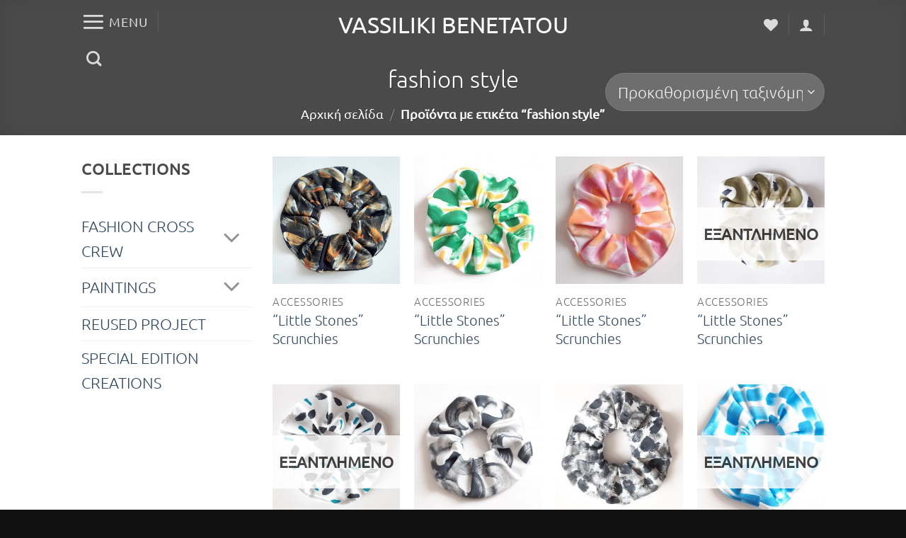

--- FILE ---
content_type: text/plain
request_url: https://www.google-analytics.com/j/collect?v=1&_v=j102&a=95637147&t=pageview&_s=1&dl=https%3A%2F%2Fcrosscrew.gr%2Fproduct-tag%2Ffashion-style%2F&ul=en-us%40posix&dt=fashion%20style%20%E2%80%93%20Vassiliki%20Benetatou&sr=1280x720&vp=1280x720&_u=YEBAAEABAAAAACAAI~&jid=309234034&gjid=1247265210&cid=1782922289.1765194298&tid=UA-128644280-1&_gid=579836513.1765194298&_r=1&_slc=1&gtm=45He5c31n81572LG72v810336664za200zd810336664&gcd=13l3l3l3l1l1&dma=0&tag_exp=103116026~103200004~104527906~104528501~104684208~104684211~105391252~115583767~115616986~115938466~115938469~116184927~116184929~116217636~116217638~116514483~116682875&z=1438793272
body_size: -449
content:
2,cG-X5J0CVMD5K